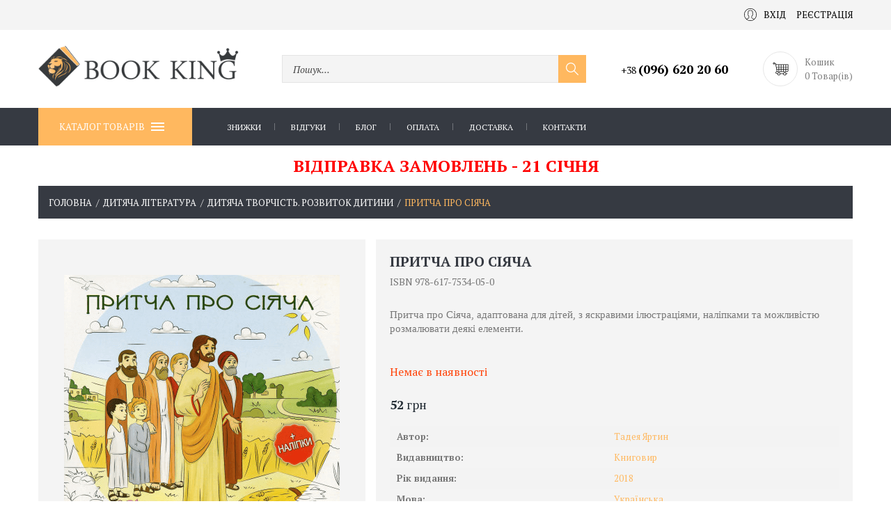

--- FILE ---
content_type: text/html; charset=UTF-8
request_url: https://bookking.com.ua/644231196-prytcha-pro-siiacha/
body_size: 15216
content:
<!DOCTYPE html>
<html lang="uk">
<head>
	<base href="https://bookking.com.ua/">
	<meta charset="utf-8">

	<title>Купити книгу &quot;Притча про Сіяча&quot;, Тадея Яртин Книговир | 52 грн</title>	<meta name="description" content="Тадея Яртин, Притча про Сіяча. Видавництво Книговир 2018 рік. Українська мова - купити за 52 грн онлайн в інтернет магазині bookking.com.ua із доставкою по Україні">	
	<meta property="og:title" content="Купити книгу &quot;Притча про Сіяча&quot;, Тадея Яртин Книговир | 52 грн">
	<meta property="og:description" content="Тадея Яртин, Притча про Сіяча. Видавництво Книговир 2018 рік. Українська мова - купити за 52 грн онлайн в інтернет магазині bookking.com.ua із доставкою по Україні">
	<meta property="og:image" content="https://bookking.com.ua/upload/catalog/644231200/644231196/image.png">
	<meta property="og:url" content="https://bookking.com.ua/644231196-prytcha-pro-siiacha/">

    <link rel="apple-touch-icon" sizes="180x180" href="/favicon/apple-touch-icon.png">
    <link rel="icon" type="image/png" sizes="32x32" href="/favicon/favicon-32x32.png">
    <link rel="icon" type="image/png" sizes="16x16" href="/favicon/favicon-16x16.png">
    <link rel="manifest" href="/favicon/site.webmanifest">
    <link rel="mask-icon" href="/favicon/safari-pinned-tab.svg" color="#5bbad5">
    <meta name="msapplication-TileColor" content="#ffc40d">
    <meta name="theme-color" content="#ffffff">

    <meta name="application-name" content="Інтернет-книгарня Book King">
	<meta name="viewport" content="initial-scale=1.0, width=device-width, user-scalable=yes, minimum-scale=1.0, maximum-scale=2.0">

			<link rel="canonical" href="https://bookking.com.ua/644231196-prytcha-pro-siiacha/">
	
			<style type="text/css">
			body {
				-webkit-user-select: none;
				-moz-user-select: -moz-none;
				-ms-user-select: none;
				user-select: none;
			}

			.ring {
				position: fixed;
				left: 0;
				top: 0;
				right: 0;
				bottom: 0;
				z-index: 100;
				background-color: #fff
			}

			.ring img {
				position: fixed;
				left: 50%;
				top: 50%;
				margin: -100px 0 0 -100px
			}
		</style>
		<script type="text/javascript">
		function addListener(obj, type, listener) {
			if (obj.addEventListener) {
				obj.addEventListener(type, listener, false);
				return true;
			} else if (obj.attachEvent) {
				obj.attachEvent('on' + type, listener);
				return true;
			}
			return false;
		}
	</script>

    <!--SVG Spritesheet-->
    <svg width="0" height="0" class="hidden">
        <symbol xmlns="http://www.w3.org/2000/svg" viewBox="0 0 55 55" id="user">
            <path d="M55,27.5C55,12.337,42.663,0,27.5,0S0,12.337,0,27.5c0,8.009,3.444,15.228,8.926,20.258l-0.026,0.023l0.892,0.752
                c0.058,0.049,0.121,0.089,0.179,0.137c0.474,0.393,0.965,0.766,1.465,1.127c0.162,0.117,0.324,0.234,0.489,0.348
                c0.534,0.368,1.082,0.717,1.642,1.048c0.122,0.072,0.245,0.142,0.368,0.212c0.613,0.349,1.239,0.678,1.88,0.98
                c0.047,0.022,0.095,0.042,0.142,0.064c2.089,0.971,4.319,1.684,6.651,2.105c0.061,0.011,0.122,0.022,0.184,0.033
                c0.724,0.125,1.456,0.225,2.197,0.292c0.09,0.008,0.18,0.013,0.271,0.021C25.998,54.961,26.744,55,27.5,55
                c0.749,0,1.488-0.039,2.222-0.098c0.093-0.008,0.186-0.013,0.279-0.021c0.735-0.067,1.461-0.164,2.178-0.287
                c0.062-0.011,0.125-0.022,0.187-0.034c2.297-0.412,4.495-1.109,6.557-2.055c0.076-0.035,0.153-0.068,0.229-0.104
                c0.617-0.29,1.22-0.603,1.811-0.936c0.147-0.083,0.293-0.167,0.439-0.253c0.538-0.317,1.067-0.648,1.581-1
                c0.185-0.126,0.366-0.259,0.549-0.391c0.439-0.316,0.87-0.642,1.289-0.983c0.093-0.075,0.193-0.14,0.284-0.217l0.915-0.764
                l-0.027-0.023C51.523,42.802,55,35.55,55,27.5z M2,27.5C2,13.439,13.439,2,27.5,2S53,13.439,53,27.5
                c0,7.577-3.325,14.389-8.589,19.063c-0.294-0.203-0.59-0.385-0.893-0.537l-8.467-4.233c-0.76-0.38-1.232-1.144-1.232-1.993v-2.957
                c0.196-0.242,0.403-0.516,0.617-0.817c1.096-1.548,1.975-3.27,2.616-5.123c1.267-0.602,2.085-1.864,2.085-3.289v-3.545
                c0-0.867-0.318-1.708-0.887-2.369v-4.667c0.052-0.519,0.236-3.448-1.883-5.864C34.524,9.065,31.541,8,27.5,8
                s-7.024,1.065-8.867,3.168c-2.119,2.416-1.935,5.345-1.883,5.864v4.667c-0.568,0.661-0.887,1.502-0.887,2.369v3.545
                c0,1.101,0.494,2.128,1.34,2.821c0.81,3.173,2.477,5.575,3.093,6.389v2.894c0,0.816-0.445,1.566-1.162,1.958l-7.907,4.313
                c-0.252,0.137-0.502,0.297-0.752,0.476C5.276,41.792,2,35.022,2,27.5z M42.459,48.132c-0.35,0.254-0.706,0.5-1.067,0.735
                c-0.166,0.108-0.331,0.216-0.5,0.321c-0.472,0.292-0.952,0.57-1.442,0.83c-0.108,0.057-0.217,0.111-0.326,0.167
                c-1.126,0.577-2.291,1.073-3.488,1.476c-0.042,0.014-0.084,0.029-0.127,0.043c-0.627,0.208-1.262,0.393-1.904,0.552
                c-0.002,0-0.004,0.001-0.006,0.001c-0.648,0.16-1.304,0.293-1.964,0.402c-0.018,0.003-0.036,0.007-0.054,0.01
                c-0.621,0.101-1.247,0.174-1.875,0.229c-0.111,0.01-0.222,0.017-0.334,0.025C28.751,52.97,28.127,53,27.5,53
                c-0.634,0-1.266-0.031-1.895-0.078c-0.109-0.008-0.218-0.015-0.326-0.025c-0.634-0.056-1.265-0.131-1.89-0.233
                c-0.028-0.005-0.056-0.01-0.084-0.015c-1.322-0.221-2.623-0.546-3.89-0.971c-0.039-0.013-0.079-0.027-0.118-0.04
                c-0.629-0.214-1.251-0.451-1.862-0.713c-0.004-0.002-0.009-0.004-0.013-0.006c-0.578-0.249-1.145-0.525-1.705-0.816
                c-0.073-0.038-0.147-0.074-0.219-0.113c-0.511-0.273-1.011-0.568-1.504-0.876c-0.146-0.092-0.291-0.185-0.435-0.279
                c-0.454-0.297-0.902-0.606-1.338-0.933c-0.045-0.034-0.088-0.07-0.133-0.104c0.032-0.018,0.064-0.036,0.096-0.054l7.907-4.313
                c1.36-0.742,2.205-2.165,2.205-3.714l-0.001-3.602l-0.23-0.278c-0.022-0.025-2.184-2.655-3.001-6.216l-0.091-0.396l-0.341-0.221
                c-0.481-0.311-0.769-0.831-0.769-1.392v-3.545c0-0.465,0.197-0.898,0.557-1.223l0.33-0.298v-5.57l-0.009-0.131
                c-0.003-0.024-0.298-2.429,1.396-4.36C21.583,10.837,24.061,10,27.5,10c3.426,0,5.896,0.83,7.346,2.466
                c1.692,1.911,1.415,4.361,1.413,4.381l-0.009,5.701l0.33,0.298c0.359,0.324,0.557,0.758,0.557,1.223v3.545
                c0,0.713-0.485,1.36-1.181,1.575l-0.497,0.153l-0.16,0.495c-0.59,1.833-1.43,3.526-2.496,5.032c-0.262,0.37-0.517,0.698-0.736,0.949
                l-0.248,0.283V39.8c0,1.612,0.896,3.062,2.338,3.782l8.467,4.233c0.054,0.027,0.107,0.055,0.16,0.083
                C42.677,47.979,42.567,48.054,42.459,48.132z"></path>
        </symbol>
        <symbol xmlns="http://www.w3.org/2000/svg" viewBox="0 0 60 60" id="filter">
            <path d="m30.03 16c-14.908 0-30-2.748-30-8s15.092-8 30-8 30 2.748 30 8-15.092 8-30 8zm0-14c-17.348 0-28 3.495-28 6s10.652 6 28 6 28-3.495 28-6-10.653-6-28-6z"></path>
            <path d="m24.03 60c-.172 0-.344-.044-.498-.133-.311-.178-.502-.509-.502-.867v-18.02c0-.987-.409-1.944-1.122-2.626l-20.138-19.263c-1.105-1.057-1.74-2.541-1.74-4.071v-7.02c0-.552.448-1 1-1s1 .448 1 1c0 2.505 10.652 6 28 6s28-3.495 28-6c0-.552.448-1 1-1s1 .448 1 1v7.02c0 1.53-.634 3.014-1.74 4.071l-20.138 19.263c-.713.682-1.123 1.639-1.123 2.626v11.02c0 .355-.189.685-.496.864l-12 7c-.155.091-.329.136-.503.136zm-22-48.92v3.94c0 .987.409 1.944 1.122 2.626l20.138 19.263c1.105 1.057 1.74 2.541 1.74 4.071v16.279l10-5.833v-10.446c0-1.53.634-3.014 1.74-4.071l20.137-19.263c.713-.682 1.123-1.639 1.123-2.626v-3.94c-4.583 3.241-16.348 4.92-28 4.92s-23.418-1.679-28-4.92z"></path>
        </symbol>
        <symbol xmlns="http://www.w3.org/2000/svg" viewBox="0 0 60.013 60.013" id="svg-cart">
            <path d="M11.68,12.506l-0.832-5h-2.99c-0.447-1.72-1.999-3-3.858-3c-2.206,0-4,1.794-4,4s1.794,4,4,4c1.859,0,3.411-1.28,3.858-3
	h1.294l0.5,3H9.624l0.222,1.161l0,0.003c0,0,0,0,0,0l2.559,13.374l1.044,5.462h0.001l1.342,7.015
	c-2.468,0.186-4.525,2.084-4.768,4.475c-0.142,1.405,0.32,2.812,1.268,3.858c0.949,1.05,2.301,1.652,3.707,1.652h2
	c0,3.309,2.691,6,6,6s6-2.691,6-6h11c0,3.309,2.691,6,6,6s6-2.691,6-6h4c0.553,0,1-0.447,1-1s-0.447-1-1-1h-4.35
	c-0.826-2.327-3.043-4-5.65-4s-4.824,1.673-5.65,4h-11.7c-0.826-2.327-3.043-4-5.65-4s-4.824,1.673-5.65,4H15
	c-0.842,0-1.652-0.362-2.224-0.993c-0.577-0.639-0.848-1.461-0.761-2.316c0.152-1.509,1.546-2.69,3.173-2.69h0.781
	c0.02,0,0.038,0,0.06,0l6.128-0.002L33,41.501v-0.001l7.145-0.002L51,41.496v-0.001l4.024-0.001c2.751,0,4.988-2.237,4.988-4.987
	V12.494L11.68,12.506z M4,10.506c-1.103,0-2-0.897-2-2s0.897-2,2-2s2,0.897,2,2S5.103,10.506,4,10.506z M46,45.506
	c2.206,0,4,1.794,4,4s-1.794,4-4,4s-4-1.794-4-4S43.794,45.506,46,45.506z M23,45.506c2.206,0,4,1.794,4,4s-1.794,4-4,4
	s-4-1.794-4-4S20.794,45.506,23,45.506z M58.013,21.506H51v-7.011l7.013-0.002V21.506z M42,39.498v-6.991h7v6.989L42,39.498z
	 M42,30.506v-7h7v7H42z M24,39.503v-6.997h7v6.995L24,39.503z M24,30.506v-7h7v7H24z M13.765,23.506H22v7h-6.895L13.765,23.506z
	 M49,21.506h-7v-7h7V21.506z M40,21.506h-7V14.5l7-0.002V21.506z M31,14.506v7h-7v-7H31z M33,23.506h7v7h-7V23.506z M51,23.506h7v7
	h-7V23.506z M22,14.504v7.003h-8.618l-1.34-7L22,14.504z M15.487,32.506H22v6.997l-5.173,0.002L15.487,32.506z M33,32.506h7v6.992
	L33,39.5V32.506z M55.024,39.494L51,39.495v-6.989h7.013v4C58.013,38.154,56.672,39.494,55.024,39.494z"></path>
        </symbol>
        <symbol xmlns="http://www.w3.org/2000/svg" viewBox="0 0 612 612" id="view">
            <path d="M0,48.316v80.526h32.21V48.316c0-8.874,7.231-16.105,16.105-16.105h80.526V0H48.316C21.678,0,0,21.678,0,48.316z
				 M563.685,0h-80.526v32.21h80.526c8.874,0,16.104,7.231,16.104,16.105v80.526H612V48.316C612,21.678,590.322,0,563.685,0z
				 M32.21,563.685v-80.526H0v80.526C0,590.322,21.678,612,48.316,612h80.526v-32.211H48.316
				C39.442,579.789,32.21,572.559,32.21,563.685z M579.789,563.685c0,8.874-7.23,16.104-16.104,16.104h-80.526V612h80.526
				C590.322,612,612,590.322,612,563.685v-80.526h-32.211V563.685z M322.105,209.368h-32.211v80.526h-80.526v32.211h80.526v80.526
				h32.211v-80.526h80.526v-32.211h-80.526V209.368z"></path>
        </symbol>
        <symbol xmlns="http://www.w3.org/2000/svg" viewBox="0 0 294.842 294.842" id="sorting">
            <path d="M292.128,214.846c-2.342-2.344-6.143-2.344-8.484,0l-59.512,59.511V6c0-3.313-2.687-6-6-6s-6,2.687-6,6v268.356
		l-59.513-59.512c-2.342-2.342-6.142-2.343-8.485,0.001c-2.343,2.343-2.343,6.142,0.001,8.485l69.755,69.754
		c1.171,1.171,2.707,1.757,4.242,1.757s3.071-0.586,4.242-1.758l69.754-69.754C294.472,220.987,294.472,217.188,292.128,214.846z"></path>
            <path d="M6.956,12h180.137c3.313,0,6-2.687,6-6s-2.687-6-6-6H6.956c-3.313,0-6,2.687-6,6S3.643,12,6.956,12z"></path>
            <path d="M6.956,82.228h180.137c3.313,0,6-2.687,6-6s-2.687-6-6-6H6.956c-3.313,0-6,2.687-6,6S3.643,82.228,6.956,82.228z"></path>
            <path d="M6.956,152.456h180.137c3.313,0,6-2.687,6-6s-2.687-6-6-6H6.956c-3.313,0-6,2.687-6,6S3.643,152.456,6.956,152.456z"></path>
            <path d="M124.438,210.685H6.956c-3.313,0-6,2.687-6,6s2.687,6,6,6h117.482c3.313,0,6-2.687,6-6S127.752,210.685,124.438,210.685z"
            ></path>
            <path d="M124.438,280.912H6.956c-3.313,0-6,2.687-6,6s2.687,6,6,6h117.482c3.313,0,6-2.687,6-6S127.752,280.912,124.438,280.912z"
            ></path>
        </symbol>
        <symbol xmlns="http://www.w3.org/2000/svg" viewBox="0 0 294.842 294.842" id="menu">
            <rect y="3" width="50" height="2"></rect>
            <rect y="17" width="50" height="2"></rect>
            <rect y="31" width="50" height="2"></rect>
            <rect y="45" width="50" height="2"></rect>
        </symbol>
        <symbol xmlns="http://www.w3.org/2000/svg" viewBox="0 0 348.333 348.334" id="close">
            <path d="M336.559,68.611L231.016,174.165l105.543,105.549c15.699,15.705,15.699,41.145,0,56.85
		c-7.844,7.844-18.128,11.769-28.407,11.769c-10.296,0-20.581-3.919-28.419-11.769L174.167,231.003L68.609,336.563
		c-7.843,7.844-18.128,11.769-28.416,11.769c-10.285,0-20.563-3.919-28.413-11.769c-15.699-15.698-15.699-41.139,0-56.85
		l105.54-105.549L11.774,68.611c-15.699-15.699-15.699-41.145,0-56.844c15.696-15.687,41.127-15.687,56.829,0l105.563,105.554
		L279.721,11.767c15.705-15.687,41.139-15.687,56.832,0C352.258,27.466,352.258,52.912,336.559,68.611z"></path>
        </symbol>
        <symbol xmlns="http://www.w3.org/2000/svg" viewBox="0 0 492.004 492.004" id="right-arrow">
            <path d="M382.678,226.804L163.73,7.86C158.666,2.792,151.906,0,144.698,0s-13.968,2.792-19.032,7.86l-16.124,16.12
			c-10.492,10.504-10.492,27.576,0,38.064L293.398,245.9l-184.06,184.06c-5.064,5.068-7.86,11.824-7.86,19.028
			c0,7.212,2.796,13.968,7.86,19.04l16.124,16.116c5.068,5.068,11.824,7.86,19.032,7.86s13.968-2.792,19.032-7.86L382.678,265
			c5.076-5.084,7.864-11.872,7.848-19.088C390.542,238.668,387.754,231.884,382.678,226.804z"></path>
        </symbol>
        <symbol xmlns="http://www.w3.org/2000/svg" viewBox="0 0 492 492" id="left-arrow">
            <path d="M198.608,246.104L382.664,62.04c5.068-5.056,7.856-11.816,7.856-19.024c0-7.212-2.788-13.968-7.856-19.032l-16.128-16.12
			C361.476,2.792,354.712,0,347.504,0s-13.964,2.792-19.028,7.864L109.328,227.008c-5.084,5.08-7.868,11.868-7.848,19.084
			c-0.02,7.248,2.76,14.028,7.848,19.112l218.944,218.932c5.064,5.072,11.82,7.864,19.032,7.864c7.208,0,13.964-2.792,19.032-7.864
			l16.124-16.12c10.492-10.492,10.492-27.572,0-38.06L198.608,246.104z"></path>
        </symbol>
    </svg>

    <!-- Google Tag Manager -->
    <script>(function(w,d,s,l,i){w[l]=w[l]||[];w[l].push({'gtm.start':
    new Date().getTime(),event:'gtm.js'});var f=d.getElementsByTagName(s)[0],
    j=d.createElement(s),dl=l!='dataLayer'?'&l='+l:'';j.async=true;j.src=
    'https://www.googletagmanager.com/gtm.js?id='+i+dl;f.parentNode.insertBefore(j,f);
    })(window,document,'script','dataLayer','GTM-KQ6JTLF');</script>
    <!-- End Google Tag Manager -->

</head>
<body class="page catalog_menu_b">
<!-- Google Tag Manager (noscript) -->
<noscript><iframe src="https://www.googletagmanager.com/ns.html?id=GTM-KQ6JTLF"
height="0" width="0" style="display:none;visibility:hidden"></iframe></noscript>
<!-- End Google Tag Manager (noscript) -->
<div class="ring"><img src="https://bookking.com.ua/images/ring.gif" width="200" height="200" alt=""></div><div class="fm for_footer_bottom">
	<!-- шапка сайту -->
	<header class="fm header">
		<div class="fm for_top_menu">
			<div class="centre">
                				<!-- логування -->
				<div class="fmr for_login">
											<a href="https://bookking.com.ua/profile/login/"
						   class="fm login"><svg class="inline-svg-icon" width="18" height="18">
                  <use xlink:href="#user"></use>
                </svg>Вхід</a>
						<a href="https://bookking.com.ua/profile/login/"
						   class="fm register">Реєстрація</a>
									</div>
			</div>
		</div>
		<div class="fm main_part">
			<div class="centre">
				<!-- логотип -->
				<div class="fm for_logo">
											<a href="https://bookking.com.ua/">
							<img src="https://bookking.com.ua/images/logo.png" alt="">
							<!--span></span-->
						</a>
									</div>
				<!-- пошук -->
				<div id="search_form" class="fm for_search">
					<form action="https://bookking.com.ua/search/" method="get">
						<input type="text" name="query" value="">
						<a href="#" class="for_search_btn">
                            <svg width="20px" height="20px" version="1.1" xmlns="http://www.w3.org/2000/svg" viewBox="0 0 129 129" xmlns:xlink="http://www.w3.org/1999/xlink" enable-background="new 0 0 129 129">
                                <path d="M51.6,96.7c11,0,21-3.9,28.8-10.5l35,35c0.8,0.8,1.8,1.2,2.9,1.2s2.1-0.4,2.9-1.2c1.6-1.6,1.6-4.2,0-5.8l-35-35   c6.5-7.8,10.5-17.9,10.5-28.8c0-24.9-20.2-45.1-45.1-45.1C26.8,6.5,6.5,26.8,6.5,51.6C6.5,76.5,26.8,96.7,51.6,96.7z M51.6,14.7   c20.4,0,36.9,16.6,36.9,36.9C88.5,72,72,88.5,51.6,88.5c-20.4,0-36.9-16.6-36.9-36.9C14.7,31.3,31.3,14.7,51.6,14.7z"></path>
                            </svg>
                        </a>
					</form>
					<div class="search_variants">
						<ul></ul>
					</div>
				</div>
				<div class="fmr phone_container">
					<!-- телефони + skype адреса -->
					<div class="fm address">
						<!--<div class="fm skype"><a
								href="skype:"></a>						</div>-->
													<div class="fm phones">
																	<a href="tel:+380966202060" class="order-call-phones__item"><b>+38 <strong>(096) 620 20 60</strong></b></a>
															</div>
																		<!--<div class="head_mail"><a href="mailto:test@gmail.com">test@gmail.com</a></div>-->
					</div>
					<!-- <div class="fm question_text">м.Львів, вул.Городоцька, 58а</div> -->
				</div>
				<div class="order-call">
					<a href="#" class="sf_close sf_close--large"></a>
					<div class="order-call__title">З будь-яких питань телефонуйте</div>
					<div class="order-call-phones">
													<div class="fm phones">
																	<a href="tel:+380966202060" class="order-call-phones__item"><b>+38 <strong>(096) 620 20 60</strong></b></a>
															</div>
											</div>
					<div class="order-call__text">або задайте питання менеджеру</div>
					<form action="" class="order-call-form">
						<div class="order-call-form__field"><input type="text" placeholder="Ім’я"></div>
						<div class="order-call-form__field"><input type="tel" placeholder="Номер телефону"></div>
						<div class="order-call-form__field"><input type="email" placeholder="E-mail"></div>
						<input type="submit" value="Надіслати" class="order-call-form__btn">
					</form>
				</div>
                <!-- міні кошик -->
                <div id="mini_cart" class="fm for_mini_cart">
                                            <span class="mc_empty"><svg class="inline-svg-icon" width="27" height="22">
                  <use xlink:href="#svg-cart"></use>
                </svg>
						</span>
                        Кошик <br>
                        0 Товар(ів)                                    </div>
			</div>
		</div>

					<!-- menu button -->
			<div class="menu_overlay"></div>
			<div class="menu_wrap">
				<div class="fm for_main_menu">
                    <div class="centre">
                        <button type="button" class="catalog_button">Каталог товарів<i></i></button>
                        <!-- верхнє меню -->
                        <nav class="fm top_menu"><ul><li><a href="https://bookking.com.ua/catalog/showcase/discount/">Знижки</a></li><li><a href="https://bookking.com.ua/vidhuky/">Відгуки</a></li><li><a href="https://bookking.com.ua/bloh/">Блог</a></li><li><a href="https://bookking.com.ua/oplata-23326708/">Оплата</a></li><li><a href="https://bookking.com.ua/dostavka-23326707/">Доставка</a></li><li><a href="https://bookking.com.ua/kontakty/">Контакти</a></li></ul></nav>
					    <nav class="catalog_menu with_info"><ul><li><a href="https://bookking.com.ua/rizdviano-novorichni-knyzhky/">Новорічно-різдвяні книжки</a></li><li><a href="https://bookking.com.ua/khudozhnia-literatura/">Книги</a><div class="for_evry_drop"><div class="fm one_col"><ul class="fm ul_one"><li><a href="https://bookking.com.ua/biznes-ekonomika-pravo-/">Бізнес. Економіка. Право</a></li></ul></div><div class="fm one_col"><ul class="fm ul_one"><li><a href="https://bookking.com.ua/biohrafi-memuary/">Біографії. Мемуари</a></li></ul></div><div class="fm one_col"><ul class="fm ul_one"><li><a href="https://bookking.com.ua/vyvchennia-mov-svitu/">Вивчення мов світу</a></li></ul></div><div class="fm one_col"><ul class="fm ul_one"><li><a href="https://bookking.com.ua/vykhovannia-i-pedahohika/">Виховання і педагогіка</a></li></ul></div><div class="fm one_col"><ul class="fm ul_one"><li><a href="https://bookking.com.ua/ghumor-satyra/">Гумор. Сатира</a></li></ul></div><div class="fm one_col"><ul class="fm ul_one"><li><a href="https://bookking.com.ua/dokumentalna-ta-istorychna-literatura/">Документальна та історична література</a><ul><li><a href="https://bookking.com.ua/dokumentalna-literatura/">Документальна література</a></li><li><a href="https://bookking.com.ua/istoriia-ukrany/">Історія України</a></li><li><a href="https://bookking.com.ua/svitova-istoriia/">Світова історія</a></li></ul></li></ul></div><div class="fm one_col"><ul class="fm ul_one"><li><a href="https://bookking.com.ua/istorychna-proza/">Історична проза</a></li></ul></div><div class="fm one_col"><ul class="fm ul_one"><li><a href="https://bookking.com.ua/ezoteryka-i-okultyzm/">Езотерика і окультизм</a></li></ul></div><div class="fm one_col"><ul class="fm ul_one"><li><a href="https://bookking.com.ua/entsyklopedi-entsyklopedychni-slovnyky/">Енциклопедії. Енциклопедичні словники</a></li></ul></div><div class="fm one_col"><ul class="fm ul_one"><li><a href="https://bookking.com.ua/relihiina-literatura/">Релігійна література</a></li></ul></div><div class="fm one_col"><ul class="fm ul_one"><li><a href="https://bookking.com.ua/nauka-tekhnika/">Наука. Техніка</a><ul><li><a href="https://bookking.com.ua/astronomiia-kosmos/">Астрономія. Космос</a></li><li><a href="https://bookking.com.ua/biolohichni-nauky/">Біологічні науки</a></li><li><a href="https://bookking.com.ua/gheohrafiia-nauky-pro-zemliu/">Географія. Науки про Землю</a></li><li><a href="https://bookking.com.ua/matem/">Математика</a></li><li><a href="https://bookking.com.ua/pryrodnychi-nauky/">Природничі науки</a></li><li><a href="https://bookking.com.ua/transport/">Транспорт</a></li><li><a href="https://bookking.com.ua/khim/">Хімія</a></li><li><a href="https://bookking.com.ua/fizyka/">Фізика</a></li></ul></li></ul></div><div class="fm one_col"><ul class="fm ul_one"><li><a href="https://bookking.com.ua/pryrodnychi-ta-tochni-nauky/">Природничі та точні науки</a><ul><li><a href="https://bookking.com.ua/biolohiia-henetyka-heohrafiia/">Біологія. Генетика. Біологічні науки</a></li><li><a href="https://bookking.com.ua/gheohrafiia/">Географія. Картографія</a></li><li><a href="https://bookking.com.ua/ekolohiia/">Екологія</a></li><li><a href="https://bookking.com.ua/naukoznavstvo-prohnostyka-futurolohiia/">Наукознавство. Прогностика. Футурологія</a></li><li><a href="https://bookking.com.ua/kibernetyka-shtuchnyi-intelekt/">Кібернетика. Штучний інтелект</a></li></ul></li></ul></div><div class="fm one_col"><ul class="fm ul_one"><li><a href="https://bookking.com.ua/medychna-literatura/">Медична література</a></li></ul></div><div class="fm one_col"><ul class="fm ul_one"><li><a href="https://bookking.com.ua/zdorovia-fitnes-zdorove-kharchuvannia/">Здоров&#39;я. Фітнес. Здорове харчування</a><ul><li><a href="https://bookking.com.ua/vahitnist-i-polohy/">Вагітність і пологи</a></li><li><a href="https://bookking.com.ua/diieta-skhudnennia-zdorove-kharchuvannia/">Дієта. Схуднення. Здорове харчування</a></li><li><a href="https://bookking.com.ua/zhinoche-zdorovia/">Жіноче здоров&#39;я</a></li><li><a href="https://bookking.com.ua/kokhannia-erotyka/">Кохання. Еротика</a></li><li><a href="https://bookking.com.ua/seksualne-zdorovia/">Сексуальне здоров&#39;я</a></li><li><a href="https://bookking.com.ua/starinnia-i-dovholittia/">Старіння і довголіття</a></li><li><a href="https://bookking.com.ua/fitnes-fizychni-vpravy/">Фітнес. Фізичні вправи</a></li><li><a href="https://bookking.com.ua/khvoroby/">Хвороби і слабкості</a></li></ul></li></ul></div><div class="fm one_col"><ul class="fm ul_one"><li><a href="https://bookking.com.ua/krasa-imidzh-styl/">Краса. Імідж. Стиль</a></li></ul></div><div class="fm one_col"><ul class="fm ul_one"><li><a href="https://bookking.com.ua/kompiuterna-literatura/">Комп&#39;ютерна література</a></li></ul></div><div class="fm one_col"><ul class="fm ul_one"><li><a href="https://bookking.com.ua/kompiuterni-ihry/">Комп&#39;ютерні ігри</a></li></ul></div><div class="fm one_col"><ul class="fm ul_one"><li><a href="https://bookking.com.ua/kulinariia-zha-ta-napo/">Кулінарія. Їжа та напої</a><ul><li><a href="https://bookking.com.ua/kulinariia/">Кулінарія</a></li><li><a href="https://bookking.com.ua/napo/">Напої</a></li></ul></li></ul></div><div class="fm one_col"><ul class="fm ul_one"><li><a href="https://bookking.com.ua/samorozvytok-motyvatsiia/">Психологія. Саморозвиток. Мотивація</a><ul><li><a href="https://bookking.com.ua/motyvatsiia/">Саморозвиток. Мотивація</a></li><li><a href="https://bookking.com.ua/psykholohiia/">Психологія</a></li></ul></li></ul></div><div class="fm one_col"><ul class="fm ul_one"><li><a href="https://bookking.com.ua/suspilstvo-derzhava-filosofiia/">Суспільство. Держава. Філософія</a><ul><li><a href="https://bookking.com.ua/viiskova-sprava-zbroia-spetssluzhby/">Військова справа. Зброя. Спецслужби</a></li><li><a href="https://bookking.com.ua/literaturoznavstvo/">Літературознавство</a></li><li><a href="https://bookking.com.ua/polityka-derzhava/">Політика. Держава</a></li><li><a href="https://bookking.com.ua/sotsiolohiia/">Соціологія</a></li><li><a href="https://bookking.com.ua/filosofiia/">Філософія</a></li></ul></li></ul></div><div class="fm one_col"><ul class="fm ul_one"><li><a href="https://bookking.com.ua/mandry-i-turyzm/">Мандри і туризм</a></li></ul></div><div class="fm one_col"><ul class="fm ul_one"><li><a href="https://bookking.com.ua/khobi-i-dozvillia/">Хобі і Дозвілля</a></li></ul></div><div class="fm one_col"><ul class="fm ul_one"><li><a href="https://bookking.com.ua/sport/">Спорт</a></li></ul></div><div class="fm one_col"><ul class="fm ul_one"><li><a href="https://bookking.com.ua/mova-filolohiia-/">Мова. Філологія </a><ul><li><a href="https://bookking.com.ua/movoznavstvo-ukranska-mova-literaturoznavstvo/">Мовознавство. Українська мова. Літературознавство</a></li><li><a href="https://bookking.com.ua/inozemni-movy/">Іноземні мови</a></li></ul></li></ul></div><div class="fm one_col"><ul class="fm ul_one"><li><a href="https://bookking.com.ua/-mify-folklor/">Етнографія. Міфи. Фольклор</a></li></ul></div><div class="fm one_col"><ul class="fm ul_one"><li><a href="https://bookking.com.ua/-mystetstvo-kultura-fotohrafiia/"> Мистецтво. Культура. Фотографія</a><ul><li><a href="https://bookking.com.ua/arkhitektura/">Архітектура</a></li><li><a href="https://bookking.com.ua/mystetstvo-kultura/">Мистецтво. Культура</a></li><li><a href="https://bookking.com.ua/podarunkovi-vydannia/">Подарункові видання</a></li><li><a href="https://bookking.com.ua/fotohrafiia-i-videomystetstvo/">Фотографія. Відеомистецтво. Анімація</a></li></ul></li></ul></div><div class="fm one_col"><ul class="fm ul_one"><li><a href="https://bookking.com.ua/poeziia/">Поезія</a></li></ul></div><div class="fm one_col"><ul class="fm ul_one"><li><a href="https://bookking.com.ua/klasychna-proza/">Класична проза</a></li></ul></div><div class="fm one_col"><ul class="fm ul_one"><li><a href="https://bookking.com.ua/suchasna-proza/">Сучасна проза</a></li></ul></div><div class="fm one_col"><ul class="fm ul_one"><li><a href="https://bookking.com.ua/suchasna-ukranska-proza/">Сучасна українська проза</a></li></ul></div><div class="fm one_col"><ul class="fm ul_one"><li><a href="https://bookking.com.ua/fantastyka-fentezi-mistyka-zhakhy/">Фантастика. Фентезі. Містика. Жахи</a><ul><li><a href="https://bookking.com.ua/fantastyka/">Фантастика</a></li><li><a href="https://bookking.com.ua/fentezi/">Фентезі</a></li><li><a href="https://bookking.com.ua/mistyka/">Жахи. Містика</a></li></ul></li></ul></div><div class="fm one_col"><ul class="fm ul_one"><li><a href="https://bookking.com.ua/detektyvy/">Детективи. Трилери</a><ul><li><a href="https://bookking.com.ua/detektyvy-23326892/">Детективи</a></li><li><a href="https://bookking.com.ua/trylery/">Трилери</a></li></ul></li></ul></div></div></li><li><a href="https://bookking.com.ua/dytiacha-literatura/" class="active nra">Дитяча література</a><div class="for_evry_drop"><div class="fm one_col"><ul class="fm ul_one"><li><a href="https://bookking.com.ua/kazky/">Казки</a></li></ul></div><div class="fm one_col"><ul class="fm ul_one"><li><a href="https://bookking.com.ua/dytiacha-tvorchist-rozvytok-dytyny/" class="active">Дитяча творчість. Розвиток дитини</a></li></ul></div><div class="fm one_col"><ul class="fm ul_one"><li><a href="https://bookking.com.ua/dytiachi-entsyklopedi/">Дитячі енциклопедії</a></li></ul></div><div class="fm one_col"><ul class="fm ul_one"><li><a href="https://bookking.com.ua/knyhy--dlia-doshkilniat/">Книги для дошкільнят</a></li></ul></div><div class="fm one_col"><ul class="fm ul_one"><li><a href="https://bookking.com.ua/knyhy-dlia-molodshykh-shkoliariv/">Книги для молодших школярів</a></li></ul></div><div class="fm one_col"><ul class="fm ul_one"><li><a href="https://bookking.com.ua/knyhy-dlia-iunatstva/">Книги для юнацтва</a></li></ul></div><div class="fm one_col"><ul class="fm ul_one"><li><a href="https://bookking.com.ua/komiksy-23326851/">Дитячі комікси</a></li></ul></div></div></li><li><a href="https://bookking.com.ua/komiksy/">Комікси і графічні романи</a><div class="for_evry_drop"><div class="fm one_col"><ul class="fm ul_one"><li><a href="https://bookking.com.ua/komiksy-23326757/">Комікси</a></li></ul></div><div class="fm one_col"><ul class="fm ul_one"><li><a href="https://bookking.com.ua/ghrafichni-novely/">Графічні новели</a></li></ul></div><div class="fm one_col"><ul class="fm ul_one"><li><a href="https://bookking.com.ua/manha/">Манга</a></li></ul></div></div></li><li><a href="https://bookking.com.ua/navchalna-literatura/">Навчальна література</a><div class="for_evry_drop"><div class="fm one_col"><ul class="fm ul_one"><li><a href="https://bookking.com.ua/dyzain-i-tekhnolohi/">Дизайн і технології</a></li></ul></div><div class="fm one_col"><ul class="fm ul_one"><li><a href="https://bookking.com.ua/dpa/">ДПА</a></li></ul></div><div class="fm one_col"><ul class="fm ul_one"><li><a href="https://bookking.com.ua/dovidnyky/">Довідники</a></li></ul></div><div class="fm one_col"><ul class="fm ul_one"><li><a href="https://bookking.com.ua/zahalna-pedahohika/">Загальна педагогіка</a></li></ul></div><div class="fm one_col"><ul class="fm ul_one"><li><a href="https://bookking.com.ua/zno/">ЗНО. НМТ</a></li></ul></div><div class="fm one_col"><ul class="fm ul_one"><li><a href="https://bookking.com.ua/inozemni-movy-23326834/">Іноземні мови</a></li></ul></div><div class="fm one_col"><ul class="fm ul_one"><li><a href="https://bookking.com.ua/informatyka/">Інформатика</a></li></ul></div><div class="fm one_col"><ul class="fm ul_one"><li><a href="https://bookking.com.ua/istoriia/">Історія</a></li></ul></div><div class="fm one_col"><ul class="fm ul_one"><li><a href="https://bookking.com.ua/literatura/">Література</a></li></ul></div><div class="fm one_col"><ul class="fm ul_one"><li><a href="https://bookking.com.ua/literaturne-chytannia/">Літературне читання</a></li></ul></div><div class="fm one_col"><ul class="fm ul_one"><li><a href="https://bookking.com.ua/matematyka/">Математика</a></li></ul></div><div class="fm one_col"><ul class="fm ul_one"><li><a href="https://bookking.com.ua/obrazotvorche-mystetstvo/">Образотворче мистецтво</a></li></ul></div><div class="fm one_col"><ul class="fm ul_one"><li><a href="https://bookking.com.ua/pryrodoznavtvo-dovkillia/">Природознавтво. Довкілля. Біологія</a></li></ul></div><div class="fm one_col"><ul class="fm ul_one"><li><a href="https://bookking.com.ua/robochi-zoshyty/">Робочі зошити. Підготовка до школи</a></li></ul></div><div class="fm one_col"><ul class="fm ul_one"><li><a href="https://bookking.com.ua/ukranska-mova/">Українська мова</a></li></ul></div><div class="fm one_col"><ul class="fm ul_one"><li><a href="https://bookking.com.ua/fizyk/">Фізика</a></li></ul></div><div class="fm one_col"><ul class="fm ul_one"><li><a href="https://bookking.com.ua/khimiia/">Хімія</a></li></ul></div></div></li><li><a href="https://bookking.com.ua/nastilni-ihry/">Настільні ігри</a></li><li><a href="https://bookking.com.ua/ihrashky-tvorchist/">Іграшки, творчість</a></li></ul></nav>                    </div>
				</div>
			</div>
		
			</header>

	<!-- контент сайту -->
	<div class="fm content">
					<div class="fm info_text">
				<p><strong style="font-size: 24px; color: rgb(255, 0, 0);">Відправка замовлень - 21 січня</strong></p>
			</div>
				<section class="fm main_col">
			<!-- хлібні крихти -->
							<div class="fm clickpath_place">
					<div class="centre">
						<div class="fm clickpath">
																								<div itemscope itemtype="http://data-vocabulary.org/Breadcrumb" itemref="breadcrumb-1">
										<a href="https://bookking.com.ua/" itemprop="url"><span itemprop="title">Головна</span></a>
									</div>
																																<div  itemprop="child" itemscope itemtype="http://data-vocabulary.org/Breadcrumb" id="breadcrumb-1" itemref="breadcrumb-2">
										<b>/</b><a href="https://bookking.com.ua/dytiacha-literatura/" itemprop="url"><span itemprop="title">Дитяча література</span></a>									</div>
																																<div  itemprop="child" itemscope itemtype="http://data-vocabulary.org/Breadcrumb" id="breadcrumb-2">
										<b>/</b><a href="https://bookking.com.ua/dytiacha-tvorchist-rozvytok-dytyny/" itemprop="url"><span itemprop="title">Дитяча творчість. Розвиток дитини</span></a>									</div>
																																<div class="current">
										<b>/</b><span itemprop="title">Притча про Сіяча</span>									</div>
																					</div>
					</div>
				</div>
						<!-- весь контент + адмінка -->
			<!-- детальне каталогу -->
<section class="fm details">
	<div class="centre">
		<!-- основна інформація -->
		<div class="fm details_box">
			<!-- шапка топу -->
			<header class="fm dt_top_tit hidden_max">
				<h1>Притча про Сіяча</h1>
				<div class="fm dt_other">
					<div class="fm dt_cod">ISBN 978-617-7534-05-0</div>
					<!-- <div class="fmr dt_how_much">
						Товар переглядають 5 користувачів					</div> -->
				</div>
			</header>
			<!-- основні фото товару -->
			<div class="fm dt_photos">
				<!-- вивід головного фото -->
								<div class="fm main_photo">
					<div>
						<a href="https://bookking.com.ua/upload/catalog/644231200/644231196/image.png" class="gallery-item">
																																			<img src="https://bookking.com.ua/upload/catalog/644231200/644231196/image.png" alt="Притча про Сіяча">
						</a>
											</div>
				</div>
				
							</div>
			<!-- опис в топі -->
			<div class="fm dt_top">
				<!-- шапка топу -->
				<header class="fm dt_top_tit hidden_medium">
					<h1>Притча про Сіяча</h1>
					<div class="fm dt_other">
						<div class="fm dt_cod">ISBN 978-617-7534-05-0</div>
						<!-- <div class="fmr dt_how_much">
							Товар переглядають 5 користувачів						</div> -->
					</div>
				</header>

                <!-- короткий опис в топі -->
								<div class="fm dt_top_description">
					<!-- <div class="fm da_title">Опис товару</div> -->
					<div class="fm po_box">
						<article>
							<div class="fm article_text">
								<p>Притча про Сіяча, адаптована для дітей, з яскравими ілюстраціями, наліпками та можливістю розмалювати деякі елементи.</p><p>&nbsp;</p>							</div>
						</article>
					</div>
				</div>
				
				<!-- PDF -->
				
				<!-- наявність -->
									<div class="fm presence">Немає в наявності</div>
				
				<!-- опис доставки -->
								<!-- ціна та кнопка купити -->
				<div class="fm det_price">
					<!-- випадайка з опціями -->
					
					<!-- основний варіант купівлі -->
					<div class="fm option_price active">
						<div class="fm price_box">
															<div class="fm price">
                                    									<span class="fm main_price"><b>52</b> грн</span>
								</div>
								<div class="fm price">
									<span class="fm main_price currency_price"></span>
									<span class="fm main_price currency_price"></span>
								</div>
																					</div>
						<div class="fm buy_me">
							
							<div class="fm dt_btn_wrap">

                                
														</div>
					</div>
				</div>

								<!-- характеристики топу -->
								<div class="fm dt_top_options">
					<!--div class="fm da_title">Характеристики</div-->
					<div class="fm char_table">
													<div class="ct_row">
								<div class="ct_col">Автор:&nbsp;</div>
								<div class="ct_col">Тадея Яртин</div>
							</div>
																				<div class="ct_row">
								<div class="ct_col">Видавництво:&nbsp;</div>
								<div class="ct_col">Книговир</div>
							</div>
																				<div class="ct_row">
								<div class="ct_col">Рік видання:&nbsp;</div>
								<div class="ct_col">2018</div>
							</div>
																				<div class="ct_row">
								<div class="ct_col">Мова:&nbsp;</div>
								<div class="ct_col">Українська</div>
							</div>
																				<div class="ct_row">
								<div class="ct_col">Кількість сторінок:&nbsp;</div>
								<div class="ct_col">16</div>
							</div>
											</div>
				</div>
							</div>
		</div>
	</div>
</section>

<!-- вкладки детального -->
<section class="fm det_all">
	<!--   лінки вкладок
	---------------------------------------->
	<div class="fm det_links_place">
		<div class="centre">
			<div class="fm sw_links">
				<ul id="product_tabs">
					<li><a href="#" data-target="" class="active">Все</a>
										<li><a href="#" data-target="product_options">Характеристики</a>					<li><a href="#" data-target="product_photos">Фото</a>										<li><a href="#" data-target="product_reviews">Відгуки</a>
				</ul>
			 </div>
		</div>
	</div>
	<div class="fm det_all_box">
		<!--   опис товару
		---------------------------------------->
				<!--   характеристики
		---------------------------------------->
				<section id="product_options" class="fm det_options product_tab">
			<div class="centre">
                <div class="op_title_block">
				    <div class="op_title">Характеристики</div>
                </div>
				<div class="fm po_box">
					<div class="fm char_table">
													<div class="ct_row">
								<div class="ct_col">Автор</div>
								<div class="ct_col">Тадея Яртин</div>
							</div>
													<div class="ct_row">
								<div class="ct_col">Видавництво</div>
								<div class="ct_col">Книговир</div>
							</div>
													<div class="ct_row">
								<div class="ct_col">Рік видання</div>
								<div class="ct_col">2018</div>
							</div>
													<div class="ct_row">
								<div class="ct_col">Мова</div>
								<div class="ct_col">Українська</div>
							</div>
													<div class="ct_row">
								<div class="ct_col">Обкладинка</div>
								<div class="ct_col">М&#39;яка</div>
							</div>
													<div class="ct_row">
								<div class="ct_col">Формат</div>
								<div class="ct_col">235 х 220 мм</div>
							</div>
													<div class="ct_row">
								<div class="ct_col">Папір</div>
								<div class="ct_col">Офсетний</div>
							</div>
													<div class="ct_row">
								<div class="ct_col">Ілюстрації</div>
								<div class="ct_col">Кольорові</div>
							</div>
																			<div class="ct_row">
								<div class="ct_col">Кількість сторінок:&nbsp;</div>
								<div class="ct_col">16</div>
							</div>
											</div>
				</div>
                <!--
                    <div class="anchor">
                        : <a href="" class="anchor_link"></a>
                    </div>
                -->			</div>
		</section>
		        <section id="" class="fm section-anchor">
            <div class="centre">
                                    <div class="anchor">
                        Читайте також: <a href="https://bookking.com.ua/dytiacha-literatura/" class="anchor_link">книги для підлітків</a>
                    </div>
                            </div>
        </section>
		<!--   фото товару
		---------------------------------------->
				<section id="product_photos" class="fm det_photos product_tab">
			<div class="centre">
                <div class="op_title_block">
				    <div class="op_title">Фото</div>
                </div>
				<div class="fm po_box">
					<div id="details_photo" class="fm dp_all">
												<div class="fm dp_one">
							<a href="https://bookking.com.ua/upload/catalog/644231200/644231196/image.png" class="gallery-item">
                                <img src="https://bookking.com.ua/upload/catalog/644231200/644231196/t_image.png" alt="Притча про Сіяча">
                            </a>
						</div>
											</div>
				</div>
			</div>
		</section>
				<!-- відео товару -->
				<!-- відгуки до товару -->
		<section id="product_reviews" class="fm det_reviews product_tab">
	<div class="centre">
        <div class="op_title_block">
		    <div class="op_title">Відгуки</div>
        </div>
        <div class="no_comments">
            Відгуків поки немає.                            Коментувати товар можуть тільки авторизовані користувачі.                    </div>
		<div class="fm po_box">
			<div id="comments_list" class="fm dc_all dc_all--empty">
							</div>
                            <div class="dcw_bottom fm">
                    <div class="see_all_rev fm">
                        <a href="https://bookking.com.ua/vidhuky/">Дивитися всі відгуки про компанію</a>
                    </div>
                </div>
            			
					</div>
	</div>
</section>	</div>
</section>
<!-- супутні товари -->
<section class="fm you_saw">
	<div class="centre">
        <div class="op_title_block">
		    <div class="op_title"><span>Супутні</span> товари</div>
        </div>
		<div class="fm catalog">
						<div class="fm one_good unavailability">				<div class="fm og_photo">
					<a href="https://bookking.com.ua/644231190-pysanka-malovanka-z-nalipkamy/">
                        <img src="https://bookking.com.ua/upload/catalog/644231200/644231190/t_pysanka_malovanka_1440x960.png" alt="Писанка-мальованка з наліпками">                                                                                                                    </a>
				</div>
				<div class="fm og_info">
					<div class="fm og_name"><div><a href="https://bookking.com.ua/644231190-pysanka-malovanka-z-nalipkamy/">Писанка-мальованка з наліпками</a></div></div>
					<div class="fm og_txt"><p>Великодня розмальовка від майстрині писанкарства Віри Манько стане чудовою забавкою для дітлахів. Впевнені, що ваша дитина у будь-який спосіб захоче допомагати вам у передвеликодній час, особливо писати писанки.</p><p>&nbsp;</p><p>Для дітей 4-5 років краще не давати відразу писачка і не жартувати з вогнем і гарячим воском, фарбами, які швидко розливаються. Є альтернатива! Краще наліпити писанку, а потім розмалювати таку саму на папері кольоровими олівцями. Розмальовка з наліпками стане у пригоді, дитина вправлятиметься у малюванні і відкриє для себе світ українських традиційних писанкових візерунків.&nbsp;</p><p>&nbsp;</p><p>Розмальовану писанку-мальванку можна подарувати бабусям і друзям. А ще наліпки можна використати на свій розсуд - можна створити з них вітальні листівки або наклеїти на самі яйця і освятити їх з пасочкою.&nbsp;</p><p>&nbsp;</p><p>Найкраще підходить для творчих мам, тат і їх не менш творчих батьків.</p></div>
					<div class="fm og_stars"></div>
											<div class="fm og_price">
                             75 грн                        </div>
						<div class="fm og_price currency">
																				</div>
															<div class="long_div">
																								</div>
									</div>
			</div>
						<div class="fm one_good unavailability">				<div class="fm og_photo">
					<a href="https://bookking.com.ua/644231191-zadzvonyv-voskresnyi-dzvin/">
                        <img src="https://bookking.com.ua/upload/catalog/644231200/644231191/t_zazvonyv_dzvin_1440x960.png" alt="Задзвонив воскресний дзвін">                                                                                                                    </a>
				</div>
				<div class="fm og_info">
					<div class="fm og_name"><div><a href="https://bookking.com.ua/644231191-zadzvonyv-voskresnyi-dzvin/">Задзвонив воскресний дзвін</a></div></div>
					<div class="fm og_txt"><p>Найкраще чтиво до Великодня для дітей з 6 до 10 років!</p><p>&nbsp;</p><p>Теплі історії Бруно Ферреро і Миколи Яцківа, вірші Лесі Храпливої-Щур, гаївки, головоломки - гра &ldquo;Писанкові перегони&rdquo; для всієї родини - все під однією святковою обкладинкою. Малюнки до книги створили улюблені художники &ldquo;Свічада&rdquo; Мар&#39;яна Качмар, Христина Рейнарович і Світлана Семотюк.&nbsp;</p><p>&nbsp;</p><p>Найкраще підходить для спільного родинного читання після великоднього сніданку, коли часу вдосталь і в дорослих аж 3 вихідні, тож можна бавитись у писанкові перегони.&nbsp;</p></div>
					<div class="fm og_stars"></div>
											<div class="fm og_price">
                             54 грн                        </div>
						<div class="fm og_price currency">
																				</div>
															<div class="long_div">
																								</div>
									</div>
			</div>
					</div>
	</div>
</section>
<!-- ви переглядали -->
<script type="text/javascript">
	addListener(window, 'load', function() {
		$('.dt_photos').photo_gallery({
			group: 'photos',
			product_id: 644231196,
			price: 52,
			price_old: 0		});

		$('.det_photos').photo_gallery({
			group: 'photos-1',
			product_id: 644231196,
			price: 52,
			price_old: 0		});
	});
</script>

<script type="application/ld+json">
	{
	  "@context": "https://schema.org/",
	  "@type": "Product",
	  "name": "Притча про Сіяча",
	  	  "image": [
				"https://bookking.com.ua/upload/catalog/644231200/644231196/image.png"
			   ],
	   	  "description": ". Автор: Тадея Яртин. Видавництво: Книговир. Рік видання: 2018. Мова: Українська. Обкладинка: М&#39;яка. Формат: 235 х 220 мм. Папір: Офсетний. Ілюстрації: Кольорові",	  "sku": "978-617-7534-05-0", "mpn": "978-617-7534-05-0",	  	  "offers": {
		"@type": "Offer",
		"url": "https://bookking.com.ua/644231196-prytcha-pro-siiacha/",
		"priceCurrency": "UAH",
		"price": "52",
		"priceValidUntil": "2026-01-19",
				"availability": "https://schema.org/OutStock",		"seller": {
		  "@type": "Organization",
		  "name": "Інтернет-книгарня Book King"
		}
	  }
	}
</script>		</section>
	</div>

	<!-- футер сайту -->
	<footer>
		<div class="fm main_foot">
			<div class="centre">
				<div class="fm foo_phone">
					<div class="fm foo_phones">
													<div class="fm phones">
																	<a href="tel:+380966202060" class="order-call-phones__item"><b>+38 <strong>(096) 620 20 60</strong></b></a>
															</div>
																			<address>Україна<br>ПН-ПТ : 10:00 - 17:00<br>СБ : вихідний<br>НД : вихідний</address>
																	</div>
				</div>
				<!-- нижнє меню -->
				<nav class="nav-footer"><div class="foo_col"><div class="fm fc_title">Для клієнтів</div><ul><li><a href="https://bookking.com.ua/oplata-23326708/">Оплата</a></li><li><a href="https://bookking.com.ua/dostavka-23326707/">Доставка</a></li><li><a href="https://bookking.com.ua/povernennia/">Повернення</a></li></ul></div><div class="foo_col"><div class="fm fc_title">Інформація</div><ul><li><a href="https://bookking.com.ua/pro-nas/">Про нас</a></li><li><a href="https://bookking.com.ua/spivpratsia/">Співпраця</a></li><li><a href="https://bookking.com.ua/dohovir-publichno-oferty/">Договір публічної оферти</a></li><li><a href="https://bookking.com.ua/polityka-konfidentsiinosti/">Політика конфіденційності</a></li><li><a href="https://bookking.com.ua/kontakty/">Контакти</a></li></ul></div><div class="foo_col"><div class="fm fc_title">Ми в соціальних мережах</div><ul><li><a href="https://t.me/bookkingcomua" target="_blank">Telegram</a></li><li><a href="https://www.facebook.com/bookking.com.ua" target="_blank">Facebook</a></li><li><a href="https://www.instagram.com/bookkingua2019/" target="_blank">Instagram</a></li></ul></div></nav>			</div>
		</div>
		<div class="fm bottom_foot">
			<div class="centre">
				<div class="copyright">
				<div class="payment_icon">
                    <div class="icon_box"><img src="https://bookking.com.ua/images/visa.svg" width="50" height="35" alt="visa"></div>
                    <div class="icon_box"><img src="https://bookking.com.ua/images/master.svg" width="50" height="35" alt="master"></div>
                    <div class="icon_box"><img src="https://bookking.com.ua/images/liqpay.svg" width="50" height="35" alt="liqpay"></div>
				</div>
				Всі права захищені. COPYRIGHT &copy; 2019 - 2026				<span>&nbsp;Інтернет-книгарня Book King</span></div>
				<div class="sufix">
					<a href="http://websufix.com/" title="Створення інтернет магазину">Створення інтернет магазину</a> -
					 <b>SUFIX</b> <a href="https://bookking.com.ua/sufix/"
											title="веб студія">веб студія</a>
				</div>
			</div>
		</div>
	</footer>
</div>

<div id="cart" class="cart_window"></div>
<a href="#" class="page_up hidden">page Up</a>

<script type="application/ld+json">
	{
	  "@context": "https://schema.org"
	  ,"@type": "Organization"
	  ,"name": "Інтернет-книгарня Book King"
	  ,"url": "https://bookking.com.ua/"
	  ,"logo": "https://bookking.com.ua/images/logo.png"
	,"contactPoint": [{"@type":"ContactPoint","telephone":"+38 (096) 620 20 60","contactType":"customer support"}]	,"email": "info@bookking.com.ua"	}
</script>

				
	<link href="https://bookking.com.ua/css/slick.css" rel="stylesheet">
	<link href="https://bookking.com.ua/css/base.css?v=2.8" rel="stylesheet">
	<link href="https://bookking.com.ua/css/adaptive_menu.css?v=2.8" rel="stylesheet">
	<link href="https://bookking.com.ua/css/adaptive_768.css?v=2.8" rel="stylesheet">
	<link href="https://bookking.com.ua/css/adaptive_320.css?v=2.8" rel="stylesheet">
<link href="js/raty/jquery.raty.css" rel="stylesheet" type="text/css">
    <link href="//fonts.googleapis.com/css?family=PT+Serif:400,400i,700&amp;display=swap&amp;subset=cyrillic" rel="stylesheet">

	<!--[if IE]>
	<script src="https://bookking.com.ua/js/html5.js"></script><![endif]-->
	<script type="text/javascript" src="https://bookking.com.ua/js/jquery.js"></script>
	<script type="text/javascript" src="https://bookking.com.ua/js/plugins/jquery.maskedinput.min.js"></script>
<script type="text/javascript" src="https://bookking.com.ua/js/raty/jquery.raty.js"></script>
		<script type="text/javascript" src="https://bookking.com.ua/js/plugins/slick.min.js"></script>
		<script type="text/javascript" src="https://bookking.com.ua/js/plugins/jquery.countdown.js"></script>
		<script type="text/javascript" src="https://bookking.com.ua/js/components/catalog_details.js"></script>
		<script type="text/javascript" src="https://bookking.com.ua/js/components/comments.js"></script>
		<script type="text/javascript" src="share42/share42.js"></script>
		<script type="text/javascript" src="https://bookking.com.ua/js/jquery.form.js"></script>
	<script type="text/javascript" src="https://bookking.com.ua/js/scripts.js?v=1.5.1"></script>
	<script type="text/javascript" src="https://bookking.com.ua/js/lang/ua.js"></script>
	<script type="text/javascript" src="https://bookking.com.ua/js/plugins/modernizr.js"></script>
	<script type="text/javascript" src="https://bookking.com.ua/js/plugins/mob_menu/jquery.menu-aim.js"></script>
	<script type="text/javascript" src="https://bookking.com.ua/js/plugins/mob_menu/main.js"></script>
	<script type="text/javascript" src="https://bookking.com.ua/js/plugins/slick.min.js"></script>
	<script type="text/javascript" src="https://bookking.com.ua/js/plugins/autocomplete/jquery.autocomplete.min.js"></script>
	<script type="text/javascript">
		LANG = 'ua';
		DEF_LANG = 'ua';
		limit_dealer = 0;
		limit_wholesale = 0;
				//$(document).on("contextmenu", function (e) { e.preventDefault(); });
	</script>
</body>
</html>

--- FILE ---
content_type: text/css
request_url: https://bookking.com.ua/css/adaptive_320.css?v=2.8
body_size: 3302
content:
@media screen and (max-width: 639px) {
    article img {
        width: 100%;
        height: auto;
    }

    .centre {
        width: 305px;
        padding: 0 5px;
    }

    .for_footer_bottom {
        padding: 0;
    }

    Footer {
        margin: 0;
        height: auto;
    }

    .fc_title {
        margin: 0 0 15px;
    }

    .foo_phone .standart_form {
        width: 295px;
    }

    /* шапка сайту
    -----------------------------------------*/
    Header.header {
        height: auto;
    }

    .left_top_box {
        width: 100%;
        padding: 15px 0 5px;
    }

    .for_logo {
        width: 70%;
        flex-basis: 70%;
    }

    .for_logo Span {
        text-align: left;
    }

    .for_search {
        width: auto;
        margin: 0;
        align-self: flex-start;
        z-index: 10;
    }

    .for_search Input {
        width: 295px;
        display: block !important;
        z-index: -1;
    }

    .right_top_box {
        width: 100%;
    }

    .languages {
        text-align: center;
    }

    .right_top_box .wid {
        display: inline-block;
        float: none;
    }

    .for_login {
        text-align: center;
        width: 100%;
    }

    .for_login A {
        float: none;
        margin: 0;
    }

    .main_part {
        margin: 0;
        height: auto;
    }

    .for_main_menu {
        width: 100%;
        margin-bottom: -39px;
    }

    .phone_container {
        margin: 10px 0;
    }

    .cd-dropdown-wrapper {
        width: 30%;
    }

    .for_main_menu .home_button {
        display: none;
    }

    .for_mini_cart {
        text-align: center;
    }

    .address {
        float: none;
    }

    .question_text {
        width: 100%;
        text-align: center;
    }

    A.order_call {
        width: 100%;
        text-align: center;
    }

    A.order_call Span {
        text-align: center;
    }

    .for_order_call {
        width: 100%;
    }

    A.order_call:before {
        display: none;
    }

    /* поле контенту
    -----------------------------------------*/
    Article Header H1, Article Header H2, Article .article_text H1, Article .article_text H2, Article .article_text H3, .faild, .all_right {
        width: 94%;
    }

    .photo_bann img {
        width: 100%;
    }

    .text_bann {
        width: 100%;
    }

    .button_bann {
        width: 100%;
    }

    .fr_ship_cont {
        padding: 70px 0 0 0;
        background-position: -804px -641px;
    }

    .box_shop_desc {
        width: 100%;
    }

    .social_icon ul li {
        margin: 0 20px;
    }

    .item_title {
        display: none;
    }

    .cart_place .one_ct_good .mw_name {
        width: 219px;
        margin-bottom: 15px;
    }

    .cart_place A.ct_delete {
        top: 70%;
    }

    .box_tab table {
        width: 100% !important;
    }

    .nav_tab li a {
        font-size: 10px;
        padding: 4px 4px;
    }

    /* логування - реєстрація
    -----------------------------------------*/
    .feedback Label, .mup_table Label {
        margin: 0;
        width: 100%;
        height: auto;
        text-align: left;
    }

    .feedback Label Span, .mup_table Label Span {
        text-align: left;
    }

    .feedback Input, .mup_table Input {
        width: 100%;
    }

    .feedback Textarea {
        width: 100%;
    }

    .feedback A.common_but {
        width: 310px;
    }

    .feedback .long_div.textarea Label, .mup_table .long_div.textarea Label {
        width: 100%;
    }

    .feedback Label Span, .mup_table Label Span {
        display: inline-block;
        width: 100%;
    }

    .promo_code {
        width: 100%;
    }

    .promo_code input {
        width: 104px;
    }

    .cart_bottom .mw_total {
        width: 100%;
        text-align: center;
        margin: 5px 0 10px 0;
    }

    .cart_bottom .cw_bottom .common_but {
        width: 310px;
    }

    .zoom_window {
        right: 10px;
        left: 10px;
        padding: 20px 5px 5px;
    }

    .title_place {
        display: none;
    }

    .one_ct_good {
        width: 100%;
    }

    .cart_right .one_ct_good {
        padding-right: 20px;
    }

    .one_ct_good .mw_name {
        margin: 0 0 15px;
    }

    .mw_name A {
        font-size: 14px;
        line-height: 1.2;
        display: inline-block;
        vertical-align: top;
    }

    .bottom_block .mw_total B {
        font-size: 24px;
    }

    .cart_description {
        padding: 18px 0 0 10px;
    }

    .cw_bottom {
        width: 100%;
    }

    .cw_bottom .common_but {
        width: 310px;
    }

    .cart_left {
        display: block;
        float: left;
        width: 100%;
        padding: 20px;
    }

    .cart_right {
        display: block;
        float: left;
        width: 100%;
        padding: 10px;
    }

    .cart_cost {
        font-size: 20px;
    }

    .title_cart_total {
        font-size: 13px;
    }

    .login_or_reg {
        padding: 15px 0;
    }

    .lor_col {
        width: 100%;
        padding: 0;
    }

    .lor_col .common_tit {
        text-align: center;
        margin: 0;
    }

    .lor_box Input {
        width: 100%;
    }

    .lor_col.with_line {
        width: 100%;
        border: none;
        padding: 0;
    }

    .lor_box A.common_but {
        width: 100%;
    }

    A.remind_me {
        left: 0;
        top: 0;
    }

    .sw_links {
        padding: 16px 0;
    }

    .sw_links > .centre {
        height: auto;
        -webkit-flex-direction: column;
        flex-direction: column;
    }

    .sw_links UL {
        width: 100%;
    }

    .sw_links UL LI {
        float: none;
    }

    .sw_links UL LI + LI {
        margin: 10px 0 0 0;
    }

    .sw_links UL LI A {
        float: none;
        display: block;
    }

    .sw_place .catalog {
        grid-template-columns: 1fr;
    }

    .sw_place .og_photo {
        height: 295px;
    }

    A.show_all {
        margin: 10px auto 0;
        float: none;
    }

    .feedback .long_div, .mup_table .long_div {
        margin: 0 0 5px 0;
        height: auto;
    }

    .mup_table A.common_but {
        margin: 0;
        width: 100%;
    }

    .mup_tab_th .w_143 {
        width: 100%;
    }

    .mup_tab_th .w_169, .mup_tab_th .w_316 {
        display: none;
    }

    .mup_tab_td .mtt_cell.w_143 {
        width: 10%;
    }

    .mtt_cell.w_169 {
        width: 50%;
    }

    .mtt_cell.w_316 {
        width: 40%;
    }

    .mtt_details {
        padding: 15px 10px;
        margin: -6px 0 0 0;
    }

    .all_catalog {
        display: block;
    }

    .catalog_clickpath .filter_box {
        max-width: 100%;
        width: 100%;
        flex-basis: auto;
        margin-right: 0;
    }

    .one_ch_fil {
        font-size: 14px;
    }

    .one_ch_fil p {
        margin-left: 10px;
    }

    .fil_group {
        margin-bottom: 10px;
        padding: 0;
    }

    .fil_group UL LI A.submit_filters {
        left: auto;
        right: -15px;
    }

    .fil_group.fil_group_grid UL LI A.submit_filters {
        left: 100%;
        right: auto;
    }

    .fil_group_grid UL LI:nth-child(3n+3) A.submit_filters {
        left: auto;
        right: 100%;
    }

    .fil_group_grid UL LI:nth-child(3n+3) A.submit_filters:before {
        left: auto;
        right: -17px;
        border-width: 19px 0 19px 15px;
        border-color: transparent transparent transparent #117f8a;
    }

    .icon-toggle {
        display: block;
    }

    .catalog {
        grid-template-columns: 1fr;
    }

    .catalog_box {
        width: 100%;
        padding: 0;
    }

    .og_photo,
    .catalog_place .og_photo {
        height: auto;
    }

    .fs_place {
        display: none;
    }

    .fs_title {
        margin-bottom: 0;
    }

    .filter_list,
    .fil_group_grid UL {
        display: none;
    }

    .one_good {
        width: 100%;
        margin-right: 0;
    }

    .you_saw .one_good {
        width: 100%;
    }

    .you_saw .catalog {
        height: auto;
    }

    .dt_photos {
        padding: 0;
        width: 100%;
        left: 0;
        margin: 0;
    }

    .dt_photos .slid_button .left_but, .dt_photos .slid_button .right_but {
        left: 5%;
    }

    .dt_photos .slid_button .right_but {
        left: auto;
        right: 5%;
    }

    Span.currency_price,
    Span.currency_price {
        float: none;
    }

    Span.currency_price:last-child {
        margin-right: 0;
    }

    .sale_form_box {
        width: 100%;
    }

    .buy_me {
        width: 100%;
        flex-basis: auto;
    }

    .main_photo {
        margin: 0;
        width: 100%;
    }

    .details_tabs {
        padding: 0 24px;
    }

    .slid_button {
        margin: 0 1px;
    }

    .slide_place {
        width: 264px;
    }

    .details_tabs {
        padding: 10px 24px 0;
    }

    .slider_fon .centre {
        width: 100%;
    }

    .slider_text {
        width: 100%;
    }

    .slider_text .h2 {
        display: none;
    }

    .catalog_box_long .one_category {
        margin: 0 0 20px;
    }

    .ats_one {
        width: 100%;
        height: auto;
        margin-right: 0;
    }

    .search_list .catalog_place {
        margin-bottom: 30px;
    }

    .one_good.one_category:nth-child(3n+3),
    .search_list .one_good:nth-child(3n+3),
    .one_good.one_category:nth-child(4n+4),
    .search_list .one_good:nth-child(4n+4),
    .search_list .one_good {
        margin: 0 0 20px;
    }

    .catalog_slider .one_good:nth-child(3n+3),
    .catalog_slider .one_good:nth-child(4n+4) {
        margin-right: 5px;
    }

    .search_list {
        padding: 0;
    }

    .for_evry_drop {
        width: 310px;
        left: -93px !important;
    }

    .for_evry_simple_drop {
        width: 310px !important;
        left: -214px !important;
    }

    .one_col {
        width: 100%;
        margin-left: 0;
    }

    .promo_code .ff_title i {
        margin: 0 7px 0 0;
    }

    .cart_new .long_div {
        height: auto;
    }

    .cart_new .long_div label {
        width: 100%;
        margin: 0;
        text-align: center;
    }

    .cart_new .long_div input, .cart_new .long_div textarea {
        width: 100%;
    }

    .cart_new .cart_bottom {
        margin: 0;
    }

    .cart_new .cart_bottom .cw_bottom .common_but {
        width: 310px;
    }

    .payment_selector {
        margin: 0 0 10px;
    }

    .delivery_selector {
        margin: 0 0 10px;
    }

    .delivery_selector {
        margin: 0 0 10px;
    }

    Input, Textarea, .feedback .long_div {
        width: 100%;
    }

    .opm_col {
        width: 310px;
        margin: 0 0 10px;
    }

    .rcb_th {
        padding: 0;
    }

    .rcb_td {
        padding: 0 0 10px;
    }

    .rcb_th .th_3 {
        width: 109px;
    }

    .opm_col A.common_but {
        width: 288px;
        left: auto;
        margin: 0 0 10px 0;
    }

    .sw_links UL LI {
        margin: 0;
    }

    .sw_links UL LI A {
        width: 100%;
        text-align: center;
    }

    .sw_links UL LI A:after {
        display: none;
    }

    .one_cat {
        width: 100%;
        margin-right: 0;
    }

    .one_cat:nth-child(2n+2) {
        margin-right: 0;
    }

    .rew_box {
        margin: 0;
    }

    .one_rew {
        height: auto;
    }

    .left_box_rew {
        width: 100%;
    }

    .or_txt {
        width: 100%;
    }

    .standart_form {
        width: 295px;
        padding: 20px;
        right: 0;
        left: 0;
    }

    .foo_phone .standart_form {
        right: 0;
    }

    .ch_tit_place {
        width: 100%;
        padding-right: 0;
        text-align: center;
        justify-content: center;
    }

    .ch_tit_place h1 {
        font-size: 24px;
        float: none;
        margin: 0;
    }

    .ch_tit_place Span {
        float: none;
    }

    .one_good {
        margin-bottom: 20px;
    }

    .sw_place .catalog .one_good {
        margin-bottom: 0;
    }

    .one_good:nth-child(3n+3) {
        margin-bottom: 20px;
    }

    .catalog_head {
        margin: 0 0 10px;
    }

    .all_catalog > .catalog_head {
        display: block;
    }

    .catalog_head_sorting {
        display: none;
    }

    .catalog_box .ch_tit_place {
        display: none;
    }

    .catalog_head .dropdown {
        width: 100%;
        max-width: 100%;
        margin: 0;
    }

    .catalog_head .dropdown + .dropdown {
        margin: 10px 0 0 0;
    }

    .btn_wrap {
        display: flex;
        justify-content: space-between;
        width: 100%;
    }

    .main_photo {
        margin-bottom: 20px;
        height: auto;
    }

    .price_box {
        flex-basis: auto;
        margin: 0;
        text-align: center;
    }

    .buy_total {
        justify-content: center;
    }

    .dt_btn_wrap {
        flex-direction: column;
    }

    .presence {
        margin: 0 0 10px;
        text-align: center;
    }

    .zp_centre A.common_but, .buy_me A.common_but {
        float: none;
    }

    .buy_me .for_order_call {
        text-align: center;
    }

    .buy_me A.order_call {
        float: none;
    }

    .paginator A, .paginator Strong, .paginator Span {
        width: 30px;
        height: 30px;
        line-height: 30px;
    }

    .dt_top {
        width: 100%;
    }

    .delivery_dt_top {
        width: 100%;
    }

    .payment_dt_top {
        width: 100%;
    }

    .op_title_gray {
        padding: 10px;
    }

    .char_table {
        width: 100%;
        left: 0;
        margin-left: 0;
    }

    .sale_item {
        width: 269px;
    }

    .dp_all {
        grid-template-columns: repeat(2, 1fr);
    }

    .dp_one {
        height: 140px;
    }

    .det_links_place {
        display: none;
    }

    .det_video Iframe {
        height: auto;
    }

    .op_title {
        padding: 0;
    }

    .op_title:before,
    .op_title:after {
        display: none;
    }

    .shop_window,
    .categories {
        margin-bottom: 50px;
    }

    .categories .catalog {
        grid-template-columns: 1fr;
    }

    .oc_figure {
        max-width: 250px;
        height: 150px;
    }

    .one_cat::before {
        top: 75px;
    }

    .dc_all {
        width: 100%;
    }

    .dc_write {
        width: 100%;
        padding: 0;
    }

    .for_top_menu .centre {
        display: block;
    }

    .top_menu {
        width: 100%;
    }

    .top_menu UL LI {
        text-align: center;
    }

    .top_menu UL LI A {
        width: 100%;
    }

    .top_menu UL LI:last-child A {
        margin-right: 0;
    }

    .top_menu UL LI A:after, .top_menu UL LI:first-child A:before {
        content: none;
    }

    .cart_window A.sf_close, .zoom_window A.sf_close {
        right: 15px;
    }

    .right_box_cart {
        position: static;
        width: 100%;
        font-size: 13px;
        line-height: 1.2;
    }

    .cart_window A.ct_delete {
        top: 20px;
    }

    .mw_total {
        width: 100%;
        text-align: center;
    }

    .mw_photo {
        width: 80px;
        height: 80px;
    }

    .rcb_td .td_2 {
        width: 100%;
    }

    .opm_col .mw_total {
        width: 100%;
    }

    .button_bt_crt {
        width: 100%;
    }

    .opm_col .button_bt_crt A.common_but {
        width: 100%;
    }

    article table {
        width: 100% !important;
    }

    .ob_one_logo {
        width: 310px;
        border-right: none;
    }

    .ob_one_logo A span {
        height: auto;
    }

    .dcw_enter A.common_but {
        width: 100%;
    }

    .phone_spr {
        width: 100%;
        padding: 0;
        text-align: center;
    }

    .phone_spr .title_box {
        float: none;
    }

    .form_spr {
        width: 100%;
    }

    a.support_btn {
        width: 300px;
        margin-left: -150px;
    }

    a.support_btn--invert {
        font-size: 20px;
        margin-left: auto;
    }

    .item_sup {
        width: 100%;
    }

    .dp_one {
        width: 100%;
        margin-right: 0;
    }

    .dc_all {
        padding-right: 0;
    }

    /* підвал сайту
    -----------------------------------------*/
    .nav-footer {
        grid-template-columns: 1fr;
    }
    .nav-footer ul {
        float: none;
        clear: both;
    }

    .foo_col {
        padding-right: 0;
        text-align: center;
        max-width: none;
        width: 100%;
    }

    .foo_col::before {
        display: none;
    }

    .foo_col ul li {
        padding-left: 0;
    }

    .sufix {
        line-height: 22px;
    }

    .sufix span {
        width: 100%;
        margin: 0;
        display: inline-block;
    }

    .main_foot > .centre {
        grid-template-columns: 1fr;
    }

    .bottom_foot {
        height: auto;
        position: relative;
        padding: 10px 0;
    }

    .bottom_foot > .centre {
        height: auto;
    }

    .foo_phone {
        text-align: center;
        width: 100%;
        left: 0;
    }

    .order-call {
        top: 284px;
    }

    .dc_all--empty {
        background-position: 50% 0;
    }

    .payment-table {
        border: none;
        -webkit-box-orient: vertical;
        -webkit-box-direction: normal;
        -ms-flex-direction: column;
        flex-direction: column;
        width: 100%;
        margin-left: 0;
    }

    .payment-table__col {
        width: 100%;
        margin-left: 0;
    }

    .payment-table__col + .payment-table__col {
        margin-top: 10px;
    }

    .for_zoom, .zoom_place {
        height: auto;
    }

    .zoom_top .slick-track {
        margin: 0 auto;
    }

    .catalog_filters,
    .filter_prices {
        display: none;
    }

    .catalog_filters {
        width: 100%;
        float: left;
    }

    .main_slider_text .h1 {
        font-size: 16px;
    }

    .main_slider_text .h2 {
        display: none;
    }

    .main_slider_btns .common_but:nth-of-type(2) {
        display: none;
    }

    .main_slider_text .common_but {
        padding: 5px 15px;
    }

    .option_price {
        margin: 5px 0 0 0;
        flex-direction: column;
    }

    .ats_all {
        grid-template-columns: 1fr;
    }
    .payment_icon {
        margin-bottom: 10px;
        display: flex;
        width: 100%;
        justify-content: center;
    }
    .copyright { 
        justify-content: center;
        flex-wrap: wrap;
    }
    .order_place p.inner_span span {font-size: 16px;white-space: nowrap;}
}

--- FILE ---
content_type: application/javascript
request_url: https://bookking.com.ua/js/raty/jquery.raty.js
body_size: 4193
content:
/*!
 * jQuery Raty - A Star Rating Plugin
 *
 * The MIT License
 *
 * @author  : Washington Botelho
 * @doc     : http://wbotelhos.com/raty
 * @version : 2.6.0
 *
 */

;
(function($) {
  'use strict';

  var methods = {
    init: function(options) {
      return this.each(function() {
        this.self = $(this);

        methods.destroy.call(this.self);

        this.opt = $.extend(true, {}, $.fn.raty.defaults, options);

        methods._adjustCallback.call(this);
        methods._adjustNumber.call(this);
        methods._adjustHints.call(this);

        this.opt.score = methods._adjustedScore.call(this, this.opt.score);

        if (this.opt.starType !== 'img') {
          methods._adjustStarType.call(this);
        }

        methods._adjustPath.call(this);
        methods._createStars.call(this);

        if (this.opt.cancel) {
          methods._createCancel.call(this);
        }

        if (this.opt.precision) {
          methods._adjustPrecision.call(this);
        }

        methods._createScore.call(this);
        methods._apply.call(this, this.opt.score);
        methods._target.call(this, this.opt.score);

        if (this.opt.readOnly) {
          methods._lock.call(this);
        } else {
          this.style.cursor = 'pointer';

          methods._binds.call(this);
        }
      });
    },

    _adjustCallback: function() {
      var options = ['number', 'readOnly', 'score', 'scoreName', 'target'];

      for (var i = 0; i < options.length; i++) {
        if (typeof this.opt[options[i]] === 'function') {
          this.opt[options[i]] = this.opt[options[i]].call(this);
        }
      }
    },

    _adjustedScore: function(score) {
      if (!score) {
        return score;
      }

      return methods._between(score, 0, this.opt.number);
    },

    _adjustHints: function() {
      if (!this.opt.hints) {
        this.opt.hints = [];
      }

      if (!this.opt.halfShow && !this.opt.half) {
        return;
      }

      var steps = this.opt.precision ? 10 : 2;

      for (var i = 0; i < this.opt.number; i++) {
        var group = this.opt.hints[i];

        if (Object.prototype.toString.call(group) !== '[object Array]') {
          group = [group];
        }

        this.opt.hints[i] = [];

        for (var j = 0; j < steps; j++) {
          var
            hint = group[j],
            last = group[group.length - 1];

          if (last === undefined) {
            last = null;
          }

          this.opt.hints[i][j] = hint === undefined ? last : hint;
        }
      }
    },

    _adjustNumber: function() {
      this.opt.number = methods._between(this.opt.number, 1, this.opt.numberMax);
    },

    _adjustPath: function() {
      this.opt.path = this.opt.path || '';

      if (this.opt.path && this.opt.path.charAt(this.opt.path.length - 1) !== '/') {
        this.opt.path += '/';
      }
    },

    _adjustPrecision: function() {
      this.opt.half = true;
    },

    _adjustStarType: function() {
      var replaces = ['cancelOff', 'cancelOn', 'starHalf', 'starOff', 'starOn'];

      this.opt.path = '';

      for (var i = 0; i < replaces.length; i++) {
        this.opt[replaces[i]] = this.opt[replaces[i]].replace('.', '-');
      }
    },

    _apply: function(score) {
      methods._fill.call(this, score);

      if (score) {
        if (score > 0) {
          this.score.val(score);
        }

        methods._roundStars.call(this, score);
      }
    },

    _between: function(value, min, max) {
      return Math.min(Math.max(parseFloat(value), min), max);
    },

    _binds: function() {
      if (this.cancel) {
        methods._bindOverCancel.call(this);
        methods._bindClickCancel.call(this);
        methods._bindOutCancel.call(this);
      }

      methods._bindOver.call(this);
      methods._bindClick.call(this);
      methods._bindOut.call(this);
    },

    _bindClick: function() {
      var that = this;

      that.stars.on('click.raty', function(evt) {
        var
          execute = true,
          score   = (that.opt.half || that.opt.precision) ? that.self.data('score') : (this.alt || $(this).data('alt'));

        if (that.opt.click) {
          execute = that.opt.click.call(that, +score, evt);
        }

        if (execute || execute === undefined) {
          methods._apply.call(that, score);
        }
      });
    },

    _bindClickCancel: function() {
      var that = this;

      that.cancel.on('click.raty', function(evt) {
        that.score.removeAttr('value');

        if (that.opt.click) {
          that.opt.click.call(that, null, evt);
        }
      });
    },

    _bindOut: function() {
      var that = this;

      that.self.on('mouseleave.raty', function(evt) {
        var score = +that.score.val() || undefined;

        methods._apply.call(that, score);
        methods._target.call(that, score, evt);

        if (that.opt.mouseout) {
          that.opt.mouseout.call(that, score, evt);
        }
      });
    },

    _bindOutCancel: function() {
      var that = this;

      that.cancel.on('mouseleave.raty', function(evt) {
        var icon = that.opt.cancelOff;

        if (that.opt.starType !== 'img') {
          icon = that.opt.cancelClass + ' ' + icon;
        }

        methods._setIcon.call(that, this, icon);

        if (that.opt.mouseout) {
          var score = +that.score.val() || undefined;

          that.opt.mouseout.call(that, score, evt);
        }
      });
    },

    _bindOver: function() {
      var that   = this,
          action = that.opt.half ? 'mousemove.raty' : 'mouseover.raty';

      that.stars.on(action, function(evt) {
        var score = methods._getScoreByPosition.call(that, evt, this);

        methods._fill.call(that, score);

        if (that.opt.half) {
          methods._roundStars.call(that, score);

          that.self.data('score', score);
        }

        methods._target.call(that, score, evt);

        if (that.opt.mouseover) {
          that.opt.mouseover.call(that, score, evt);
        }
      });
    },

    _bindOverCancel: function() {
      var that = this;

      that.cancel.on('mouseover.raty', function(evt) {
        var
          starOff = that.opt.path + that.opt.starOff,
          icon    = that.opt.cancelOn;

        if (that.opt.starType === 'img') {
          that.stars.attr('src', starOff);
        } else {
          icon = that.opt.cancelClass + ' ' + icon;

          that.stars.attr('class', starOff);
        }

        methods._setIcon.call(that, this, icon);
        methods._target.call(that, null, evt);

        if (that.opt.mouseover) {
          that.opt.mouseover.call(that, null);
        }
      });
    },

    _buildScoreField: function() {
      return $('<input />', { name: this.opt.scoreName, type: 'hidden' }).appendTo(this);
    },

    _createCancel: function() {
      var icon   = this.opt.path + this.opt.cancelOff,
          cancel = $('<' + this.opt.starType + ' />', { title: this.opt.cancelHint, 'class': this.opt.cancelClass });

      if (this.opt.starType === 'img') {
        cancel.attr({ src: icon, alt: 'x' });
      } else {
        // TODO: use $.data
        cancel.attr('data-alt', 'x').addClass(icon);
      }

      if (this.opt.cancelPlace === 'left') {
        this.self.prepend('&#160;').prepend(cancel);
      } else {
        this.self.append('&#160;').append(cancel);
      }

      this.cancel = cancel;
    },

    _createScore: function() {
      var score = $(this.opt.targetScore);

      this.score = score.length ? score : methods._buildScoreField.call(this);
    },

    _createStars: function() {
      for (var i = 1; i <= this.opt.number; i++) {
        var
          name  = methods._nameForIndex.call(this, i),
          attrs = { alt: i, src: this.opt.path + this.opt[name] };

        if (this.opt.starType !== 'img') {
          attrs = { 'data-alt': i, 'class': attrs.src }; // TODO: use $.data.
        }

        attrs.title = methods._getHint.call(this, i);

        $('<' + this.opt.starType + ' />', attrs).appendTo(this);

        if (this.opt.space) {
          this.self.append(i < this.opt.number ? '&#160;' : '');
        }
      }

      this.stars = this.self.children(this.opt.starType);
    },

    _error: function(message) {
      $(this).text(message);

      $.error(message);
    },

    _fill: function(score) {
      var hash = 0;

      for (var i = 1; i <= this.stars.length; i++) {
        var
          icon,
          star   = this.stars[i - 1],
          turnOn = methods._turnOn.call(this, i, score);

        if (this.opt.iconRange && this.opt.iconRange.length > hash) {
          var irange = this.opt.iconRange[hash];

          icon = methods._getRangeIcon.call(this, irange, turnOn);

          if (i <= irange.range) {
            methods._setIcon.call(this, star, icon);
          }

          if (i === irange.range) {
            hash++;
          }
        } else {
          icon = this.opt[turnOn ? 'starOn' : 'starOff'];

          methods._setIcon.call(this, star, icon);
        }
      }
    },

    _getFirstDecimal: function(number) {
      var
        decimal = number.toString().split('.')[1],
        result  = 0;

      if (decimal) {
        result = parseInt(decimal.charAt(0), 10);

        if (decimal.slice(1, 5) === '9999') {
          result++;
        }
      }

      return result;
    },

    _getRangeIcon: function(irange, turnOn) {
      return turnOn ? irange.on || this.opt.starOn : irange.off || this.opt.starOff;
    },

    _getScoreByPosition: function(evt, icon) {
      var score = parseInt(icon.alt || icon.getAttribute('data-alt'), 10);

      if (this.opt.half) {
        var
          size    = methods._getWidth.call(this),
          percent = parseFloat((evt.pageX - $(icon).offset().left) / size);

        score = score - 1 + percent;
      }

      return score;
    },

    _getHint: function(score, evt) {
      if (score !== 0 && !score) {
        return this.opt.noRatedMsg;
      }

      var
        decimal = methods._getFirstDecimal.call(this, score),
        integer = Math.ceil(score),
        group   = this.opt.hints[(integer || 1) - 1],
        hint    = group,
        set     = !evt || this.move;

      if (this.opt.precision) {
        if (set) {
          decimal = decimal === 0 ? 9 : decimal - 1;
        }

        hint = group[decimal];
      } else if (this.opt.halfShow || this.opt.half) {
        decimal = set && decimal === 0 ? 1: decimal > 5 ? 1 : 0;

        hint = group[decimal];
      }

      return hint === '' ? '' : hint || score;
    },

    _getWidth: function() {
      var width = this.stars[0].width || parseFloat(this.stars.eq(0).css('font-size'));

      if (!width) {
        methods._error.call(this, 'Could not get the icon width!');
      }

      return width;
    },

    _lock: function() {
      var hint = methods._getHint.call(this, this.score.val());

      this.style.cursor = '';
      this.title        = hint;

      this.score.prop('readonly', true);
      this.stars.prop('title', hint);

      if (this.cancel) {
        this.cancel.hide();
      }

      this.self.data('readonly', true);
    },

    _nameForIndex: function(i) {
      return this.opt.score && this.opt.score >= i ? 'starOn' : 'starOff';
    },

    _roundStars: function(score) {
      var rest = (score % 1).toFixed(2);

      if (rest > this.opt.round.down) {                      // Up:   [x.76 .. x.99]
        var name = 'starOn';

        if (this.opt.halfShow && rest < this.opt.round.up) { // Half: [x.26 .. x.75]
          name = 'starHalf';
        } else if (rest < this.opt.round.full) {             // Down: [x.00 .. x.5]
          name = 'starOff';
        }

        var
          icon = this.opt[name],
          star = this.stars[Math.ceil(score) - 1];

        methods._setIcon.call(this, star, icon);
      }                                                      // Full down: [x.00 .. x.25]
    },

    _setIcon: function(star, icon) {
      star[this.opt.starType === 'img' ? 'src' : 'className'] = this.opt.path + icon;
    },

    _setTarget: function(target, score) {
      if (score) {
        score = this.opt.targetFormat.toString().replace('{score}', score);
      }

      if (target.is(':input')) {
        target.val(score);
      } else {
        target.html(score);
      }
    },

    _target: function(score, evt) {
      if (this.opt.target) {
        var target = $(this.opt.target);

        if (!target.length) {
          methods._error.call(this, 'Target selector invalid or missing!');
        }

        var mouseover = evt && evt.type === 'mouseover';

        if (score === undefined) {
          score = this.opt.targetText;
        } else if (score === null) {
          score = mouseover ? this.opt.cancelHint : this.opt.targetText;
        } else {
          if (this.opt.targetType === 'hint') {
            score = methods._getHint.call(this, score, evt);
          } else if (this.opt.precision) {
            score = parseFloat(score).toFixed(1);
          }

          var mousemove = evt && evt.type === 'mousemove';

          if (!mouseover && !mousemove && !this.opt.targetKeep) {
            score = this.opt.targetText;
          }
        }

        methods._setTarget.call(this, target, score);
      }
    },

    _turnOn: function(i, score) {
      return this.opt.single ? (i === score) : (i <= score);
    },

    _unlock: function() {
      this.style.cursor = 'pointer';
      this.removeAttribute('title');

      this.score.removeAttr('readonly');

      this.self.data('readonly', false);

      for (var i = 0; i < this.opt.number; i++) {
        this.stars[i].title = methods._getHint.call(this, i + 1);
      }

      if (this.cancel) {
        this.cancel.css('display', '');
      }
    },

    cancel: function(click) {
      return this.each(function() {
        var self = $(this);

        if (self.data('readonly') !== true) {
          methods[click ? 'click' : 'score'].call(self, null);

          this.score.removeAttr('value');
        }
      });
    },

    click: function(score) {
      return this.each(function() {
        if ($(this).data('readonly') !== true) {
          score = methods._adjustedScore.call(this, score);

          methods._apply.call(this, score);

          if (this.opt.click) {
            this.opt.click.call(this, score, $.Event('click'));
          }

          methods._target.call(this, score);
        }
      });
    },

    destroy: function() {
      return this.each(function() {
        var self = $(this),
            raw  = self.data('raw');

        if (raw) {
          self.off('.raty').empty().css({ cursor: raw.style.cursor }).removeData('readonly');
        } else {
          self.data('raw', self.clone()[0]);
        }
      });
    },

    getScore: function() {
      var score = [],
          value ;

      this.each(function() {
        value = this.score.val();

        score.push(value ? +value : undefined);
      });

      return (score.length > 1) ? score : score[0];
    },

    move: function(score) {
      return this.each(function() {
        var
          integer  = parseInt(score, 10),
          decimal  = methods._getFirstDecimal.call(this, score);

        if (integer >= this.opt.number) {
          integer = this.opt.number - 1;
          decimal = 10;
        }

        var
          width   = methods._getWidth.call(this),
          steps   = width / 10,
          star    = $(this.stars[integer]),
          percent = star.offset().left + steps * decimal,
          evt     = $.Event('mousemove', { pageX: percent });

        this.move = true;

        star.trigger(evt);

        this.move = false;
      });
    },

    readOnly: function(readonly) {
      return this.each(function() {
        var self = $(this);

        if (self.data('readonly') !== readonly) {
          if (readonly) {
            self.off('.raty').children('img').off('.raty');

            methods._lock.call(this);
          } else {
            methods._binds.call(this);
            methods._unlock.call(this);
          }

          self.data('readonly', readonly);
        }
      });
    },

    reload: function() {
      return methods.set.call(this, {});
    },

    score: function() {
      var self = $(this);

      return arguments.length ? methods.setScore.apply(self, arguments) : methods.getScore.call(self);
    },

    set: function(options) {
      return this.each(function() {
        $(this).raty($.extend({}, this.opt, options));
      });
    },

    setScore: function(score) {
      return this.each(function() {
        if ($(this).data('readonly') !== true) {
          score = methods._adjustedScore.call(this, score);

          methods._apply.call(this, score);
          methods._target.call(this, score);
        }
      });
    }
  };

  $.fn.raty = function(method) {
    if (methods[method]) {
      return methods[method].apply(this, Array.prototype.slice.call(arguments, 1));
    } else if (typeof method === 'object' || !method) {
      return methods.init.apply(this, arguments);
    } else {
      $.error('Method ' + method + ' does not exist!');
    }
  };

  $.fn.raty.defaults = {
    cancel       : false,
    cancelClass  : 'raty-cancel',
    cancelHint   : 'Cancel this rating!',
    cancelOff    : 'cancel-off.png',
    cancelOn     : 'cancel-on.png',
    cancelPlace  : 'left',
    click        : undefined,
    half         : false,
    halfShow     : true,
    hints        : ['bad', 'poor', 'regular', 'good', 'gorgeous'],
    iconRange    : undefined,
    mouseout     : undefined,
    mouseover    : undefined,
    noRatedMsg   : 'Not rated yet!',
    number       : 5,
    numberMax    : 20,
    path         : undefined,
    precision    : false,
    readOnly     : false,
    round        : { down: 0.25, full: 0.6, up: 0.76 },
    score        : undefined,
    scoreName    : 'score',
    single       : false,
    space        : true,
    starHalf     : 'star-half.png',
    starOff      : 'star-off.png',
    starOn       : 'star-on.png',
    starType     : 'img',
    target       : undefined,
    targetFormat : '{score}',
    targetKeep   : false,
    targetScore  : undefined,
    targetText   : '',
    targetType   : 'hint'
  };

})(jQuery);
